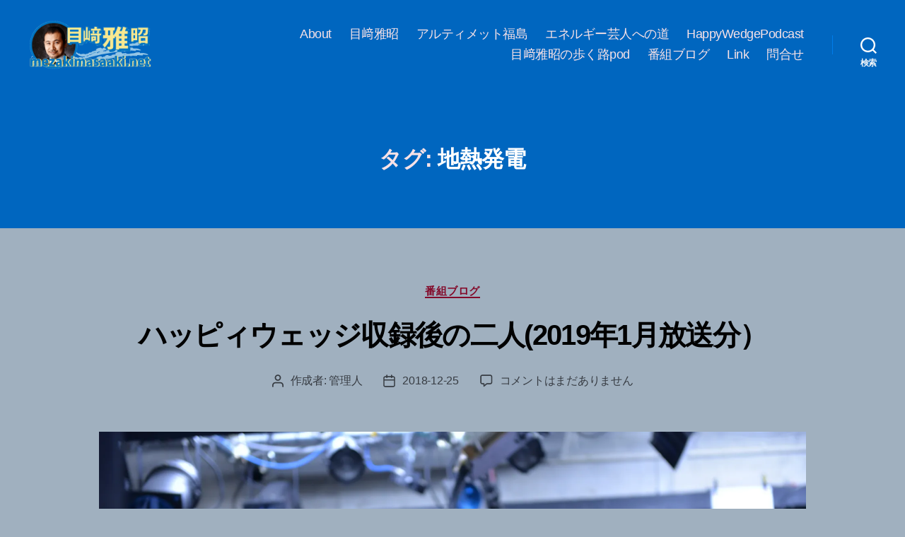

--- FILE ---
content_type: text/html; charset=UTF-8
request_url: https://mezakimasaaki.net/?tag=%E5%9C%B0%E7%86%B1%E7%99%BA%E9%9B%BB
body_size: 17088
content:
<!DOCTYPE html>

<html class="no-js" lang="ja">

	<head>

		<meta charset="UTF-8">
		<meta name="viewport" content="width=device-width, initial-scale=1.0" >

		<link rel="profile" href="https://gmpg.org/xfn/11">

		<title>地熱発電 &#8211; mezakimasaaki.net</title>
<meta name='robots' content='max-image-preview:large' />
	<style>img:is([sizes="auto" i], [sizes^="auto," i]) { contain-intrinsic-size: 3000px 1500px }</style>
	<link rel='dns-prefetch' href='//stats.wp.com' />
<link rel='dns-prefetch' href='//v0.wordpress.com' />
<link rel='dns-prefetch' href='//jetpack.wordpress.com' />
<link rel='dns-prefetch' href='//s0.wp.com' />
<link rel='dns-prefetch' href='//public-api.wordpress.com' />
<link rel='dns-prefetch' href='//0.gravatar.com' />
<link rel='dns-prefetch' href='//1.gravatar.com' />
<link rel='dns-prefetch' href='//2.gravatar.com' />
<link rel='dns-prefetch' href='//widgets.wp.com' />
<link rel='preconnect' href='//i0.wp.com' />
<link rel='preconnect' href='//c0.wp.com' />
<script>
window._wpemojiSettings = {"baseUrl":"https:\/\/s.w.org\/images\/core\/emoji\/15.0.3\/72x72\/","ext":".png","svgUrl":"https:\/\/s.w.org\/images\/core\/emoji\/15.0.3\/svg\/","svgExt":".svg","source":{"concatemoji":"https:\/\/mezakimasaaki.net\/wordpress\/wp-includes\/js\/wp-emoji-release.min.js?ver=6.7.4"}};
/*! This file is auto-generated */
!function(i,n){var o,s,e;function c(e){try{var t={supportTests:e,timestamp:(new Date).valueOf()};sessionStorage.setItem(o,JSON.stringify(t))}catch(e){}}function p(e,t,n){e.clearRect(0,0,e.canvas.width,e.canvas.height),e.fillText(t,0,0);var t=new Uint32Array(e.getImageData(0,0,e.canvas.width,e.canvas.height).data),r=(e.clearRect(0,0,e.canvas.width,e.canvas.height),e.fillText(n,0,0),new Uint32Array(e.getImageData(0,0,e.canvas.width,e.canvas.height).data));return t.every(function(e,t){return e===r[t]})}function u(e,t,n){switch(t){case"flag":return n(e,"\ud83c\udff3\ufe0f\u200d\u26a7\ufe0f","\ud83c\udff3\ufe0f\u200b\u26a7\ufe0f")?!1:!n(e,"\ud83c\uddfa\ud83c\uddf3","\ud83c\uddfa\u200b\ud83c\uddf3")&&!n(e,"\ud83c\udff4\udb40\udc67\udb40\udc62\udb40\udc65\udb40\udc6e\udb40\udc67\udb40\udc7f","\ud83c\udff4\u200b\udb40\udc67\u200b\udb40\udc62\u200b\udb40\udc65\u200b\udb40\udc6e\u200b\udb40\udc67\u200b\udb40\udc7f");case"emoji":return!n(e,"\ud83d\udc26\u200d\u2b1b","\ud83d\udc26\u200b\u2b1b")}return!1}function f(e,t,n){var r="undefined"!=typeof WorkerGlobalScope&&self instanceof WorkerGlobalScope?new OffscreenCanvas(300,150):i.createElement("canvas"),a=r.getContext("2d",{willReadFrequently:!0}),o=(a.textBaseline="top",a.font="600 32px Arial",{});return e.forEach(function(e){o[e]=t(a,e,n)}),o}function t(e){var t=i.createElement("script");t.src=e,t.defer=!0,i.head.appendChild(t)}"undefined"!=typeof Promise&&(o="wpEmojiSettingsSupports",s=["flag","emoji"],n.supports={everything:!0,everythingExceptFlag:!0},e=new Promise(function(e){i.addEventListener("DOMContentLoaded",e,{once:!0})}),new Promise(function(t){var n=function(){try{var e=JSON.parse(sessionStorage.getItem(o));if("object"==typeof e&&"number"==typeof e.timestamp&&(new Date).valueOf()<e.timestamp+604800&&"object"==typeof e.supportTests)return e.supportTests}catch(e){}return null}();if(!n){if("undefined"!=typeof Worker&&"undefined"!=typeof OffscreenCanvas&&"undefined"!=typeof URL&&URL.createObjectURL&&"undefined"!=typeof Blob)try{var e="postMessage("+f.toString()+"("+[JSON.stringify(s),u.toString(),p.toString()].join(",")+"));",r=new Blob([e],{type:"text/javascript"}),a=new Worker(URL.createObjectURL(r),{name:"wpTestEmojiSupports"});return void(a.onmessage=function(e){c(n=e.data),a.terminate(),t(n)})}catch(e){}c(n=f(s,u,p))}t(n)}).then(function(e){for(var t in e)n.supports[t]=e[t],n.supports.everything=n.supports.everything&&n.supports[t],"flag"!==t&&(n.supports.everythingExceptFlag=n.supports.everythingExceptFlag&&n.supports[t]);n.supports.everythingExceptFlag=n.supports.everythingExceptFlag&&!n.supports.flag,n.DOMReady=!1,n.readyCallback=function(){n.DOMReady=!0}}).then(function(){return e}).then(function(){var e;n.supports.everything||(n.readyCallback(),(e=n.source||{}).concatemoji?t(e.concatemoji):e.wpemoji&&e.twemoji&&(t(e.twemoji),t(e.wpemoji)))}))}((window,document),window._wpemojiSettings);
</script>
<style id='wp-emoji-styles-inline-css'>

	img.wp-smiley, img.emoji {
		display: inline !important;
		border: none !important;
		box-shadow: none !important;
		height: 1em !important;
		width: 1em !important;
		margin: 0 0.07em !important;
		vertical-align: -0.1em !important;
		background: none !important;
		padding: 0 !important;
	}
</style>
<link rel='stylesheet' id='wp-block-library-css' href='https://c0.wp.com/c/6.7.4/wp-includes/css/dist/block-library/style.min.css' media='all' />
<link rel='stylesheet' id='mediaelement-css' href='https://c0.wp.com/c/6.7.4/wp-includes/js/mediaelement/mediaelementplayer-legacy.min.css' media='all' />
<link rel='stylesheet' id='wp-mediaelement-css' href='https://c0.wp.com/c/6.7.4/wp-includes/js/mediaelement/wp-mediaelement.min.css' media='all' />
<style id='jetpack-sharing-buttons-style-inline-css'>
.jetpack-sharing-buttons__services-list{display:flex;flex-direction:row;flex-wrap:wrap;gap:0;list-style-type:none;margin:5px;padding:0}.jetpack-sharing-buttons__services-list.has-small-icon-size{font-size:12px}.jetpack-sharing-buttons__services-list.has-normal-icon-size{font-size:16px}.jetpack-sharing-buttons__services-list.has-large-icon-size{font-size:24px}.jetpack-sharing-buttons__services-list.has-huge-icon-size{font-size:36px}@media print{.jetpack-sharing-buttons__services-list{display:none!important}}.editor-styles-wrapper .wp-block-jetpack-sharing-buttons{gap:0;padding-inline-start:0}ul.jetpack-sharing-buttons__services-list.has-background{padding:1.25em 2.375em}
</style>
<style id='powerpress-player-block-style-inline-css'>


</style>
<style id='classic-theme-styles-inline-css'>
/*! This file is auto-generated */
.wp-block-button__link{color:#fff;background-color:#32373c;border-radius:9999px;box-shadow:none;text-decoration:none;padding:calc(.667em + 2px) calc(1.333em + 2px);font-size:1.125em}.wp-block-file__button{background:#32373c;color:#fff;text-decoration:none}
</style>
<style id='global-styles-inline-css'>
:root{--wp--preset--aspect-ratio--square: 1;--wp--preset--aspect-ratio--4-3: 4/3;--wp--preset--aspect-ratio--3-4: 3/4;--wp--preset--aspect-ratio--3-2: 3/2;--wp--preset--aspect-ratio--2-3: 2/3;--wp--preset--aspect-ratio--16-9: 16/9;--wp--preset--aspect-ratio--9-16: 9/16;--wp--preset--color--black: #000000;--wp--preset--color--cyan-bluish-gray: #abb8c3;--wp--preset--color--white: #ffffff;--wp--preset--color--pale-pink: #f78da7;--wp--preset--color--vivid-red: #cf2e2e;--wp--preset--color--luminous-vivid-orange: #ff6900;--wp--preset--color--luminous-vivid-amber: #fcb900;--wp--preset--color--light-green-cyan: #7bdcb5;--wp--preset--color--vivid-green-cyan: #00d084;--wp--preset--color--pale-cyan-blue: #8ed1fc;--wp--preset--color--vivid-cyan-blue: #0693e3;--wp--preset--color--vivid-purple: #9b51e0;--wp--preset--color--accent: #830b2b;--wp--preset--color--primary: #000000;--wp--preset--color--secondary: #373c43;--wp--preset--color--subtle-background: #7f96a8;--wp--preset--color--background: #a0b0bf;--wp--preset--gradient--vivid-cyan-blue-to-vivid-purple: linear-gradient(135deg,rgba(6,147,227,1) 0%,rgb(155,81,224) 100%);--wp--preset--gradient--light-green-cyan-to-vivid-green-cyan: linear-gradient(135deg,rgb(122,220,180) 0%,rgb(0,208,130) 100%);--wp--preset--gradient--luminous-vivid-amber-to-luminous-vivid-orange: linear-gradient(135deg,rgba(252,185,0,1) 0%,rgba(255,105,0,1) 100%);--wp--preset--gradient--luminous-vivid-orange-to-vivid-red: linear-gradient(135deg,rgba(255,105,0,1) 0%,rgb(207,46,46) 100%);--wp--preset--gradient--very-light-gray-to-cyan-bluish-gray: linear-gradient(135deg,rgb(238,238,238) 0%,rgb(169,184,195) 100%);--wp--preset--gradient--cool-to-warm-spectrum: linear-gradient(135deg,rgb(74,234,220) 0%,rgb(151,120,209) 20%,rgb(207,42,186) 40%,rgb(238,44,130) 60%,rgb(251,105,98) 80%,rgb(254,248,76) 100%);--wp--preset--gradient--blush-light-purple: linear-gradient(135deg,rgb(255,206,236) 0%,rgb(152,150,240) 100%);--wp--preset--gradient--blush-bordeaux: linear-gradient(135deg,rgb(254,205,165) 0%,rgb(254,45,45) 50%,rgb(107,0,62) 100%);--wp--preset--gradient--luminous-dusk: linear-gradient(135deg,rgb(255,203,112) 0%,rgb(199,81,192) 50%,rgb(65,88,208) 100%);--wp--preset--gradient--pale-ocean: linear-gradient(135deg,rgb(255,245,203) 0%,rgb(182,227,212) 50%,rgb(51,167,181) 100%);--wp--preset--gradient--electric-grass: linear-gradient(135deg,rgb(202,248,128) 0%,rgb(113,206,126) 100%);--wp--preset--gradient--midnight: linear-gradient(135deg,rgb(2,3,129) 0%,rgb(40,116,252) 100%);--wp--preset--font-size--small: 18px;--wp--preset--font-size--medium: 20px;--wp--preset--font-size--large: 26.25px;--wp--preset--font-size--x-large: 42px;--wp--preset--font-size--normal: 21px;--wp--preset--font-size--larger: 32px;--wp--preset--spacing--20: 0.44rem;--wp--preset--spacing--30: 0.67rem;--wp--preset--spacing--40: 1rem;--wp--preset--spacing--50: 1.5rem;--wp--preset--spacing--60: 2.25rem;--wp--preset--spacing--70: 3.38rem;--wp--preset--spacing--80: 5.06rem;--wp--preset--shadow--natural: 6px 6px 9px rgba(0, 0, 0, 0.2);--wp--preset--shadow--deep: 12px 12px 50px rgba(0, 0, 0, 0.4);--wp--preset--shadow--sharp: 6px 6px 0px rgba(0, 0, 0, 0.2);--wp--preset--shadow--outlined: 6px 6px 0px -3px rgba(255, 255, 255, 1), 6px 6px rgba(0, 0, 0, 1);--wp--preset--shadow--crisp: 6px 6px 0px rgba(0, 0, 0, 1);}:where(.is-layout-flex){gap: 0.5em;}:where(.is-layout-grid){gap: 0.5em;}body .is-layout-flex{display: flex;}.is-layout-flex{flex-wrap: wrap;align-items: center;}.is-layout-flex > :is(*, div){margin: 0;}body .is-layout-grid{display: grid;}.is-layout-grid > :is(*, div){margin: 0;}:where(.wp-block-columns.is-layout-flex){gap: 2em;}:where(.wp-block-columns.is-layout-grid){gap: 2em;}:where(.wp-block-post-template.is-layout-flex){gap: 1.25em;}:where(.wp-block-post-template.is-layout-grid){gap: 1.25em;}.has-black-color{color: var(--wp--preset--color--black) !important;}.has-cyan-bluish-gray-color{color: var(--wp--preset--color--cyan-bluish-gray) !important;}.has-white-color{color: var(--wp--preset--color--white) !important;}.has-pale-pink-color{color: var(--wp--preset--color--pale-pink) !important;}.has-vivid-red-color{color: var(--wp--preset--color--vivid-red) !important;}.has-luminous-vivid-orange-color{color: var(--wp--preset--color--luminous-vivid-orange) !important;}.has-luminous-vivid-amber-color{color: var(--wp--preset--color--luminous-vivid-amber) !important;}.has-light-green-cyan-color{color: var(--wp--preset--color--light-green-cyan) !important;}.has-vivid-green-cyan-color{color: var(--wp--preset--color--vivid-green-cyan) !important;}.has-pale-cyan-blue-color{color: var(--wp--preset--color--pale-cyan-blue) !important;}.has-vivid-cyan-blue-color{color: var(--wp--preset--color--vivid-cyan-blue) !important;}.has-vivid-purple-color{color: var(--wp--preset--color--vivid-purple) !important;}.has-black-background-color{background-color: var(--wp--preset--color--black) !important;}.has-cyan-bluish-gray-background-color{background-color: var(--wp--preset--color--cyan-bluish-gray) !important;}.has-white-background-color{background-color: var(--wp--preset--color--white) !important;}.has-pale-pink-background-color{background-color: var(--wp--preset--color--pale-pink) !important;}.has-vivid-red-background-color{background-color: var(--wp--preset--color--vivid-red) !important;}.has-luminous-vivid-orange-background-color{background-color: var(--wp--preset--color--luminous-vivid-orange) !important;}.has-luminous-vivid-amber-background-color{background-color: var(--wp--preset--color--luminous-vivid-amber) !important;}.has-light-green-cyan-background-color{background-color: var(--wp--preset--color--light-green-cyan) !important;}.has-vivid-green-cyan-background-color{background-color: var(--wp--preset--color--vivid-green-cyan) !important;}.has-pale-cyan-blue-background-color{background-color: var(--wp--preset--color--pale-cyan-blue) !important;}.has-vivid-cyan-blue-background-color{background-color: var(--wp--preset--color--vivid-cyan-blue) !important;}.has-vivid-purple-background-color{background-color: var(--wp--preset--color--vivid-purple) !important;}.has-black-border-color{border-color: var(--wp--preset--color--black) !important;}.has-cyan-bluish-gray-border-color{border-color: var(--wp--preset--color--cyan-bluish-gray) !important;}.has-white-border-color{border-color: var(--wp--preset--color--white) !important;}.has-pale-pink-border-color{border-color: var(--wp--preset--color--pale-pink) !important;}.has-vivid-red-border-color{border-color: var(--wp--preset--color--vivid-red) !important;}.has-luminous-vivid-orange-border-color{border-color: var(--wp--preset--color--luminous-vivid-orange) !important;}.has-luminous-vivid-amber-border-color{border-color: var(--wp--preset--color--luminous-vivid-amber) !important;}.has-light-green-cyan-border-color{border-color: var(--wp--preset--color--light-green-cyan) !important;}.has-vivid-green-cyan-border-color{border-color: var(--wp--preset--color--vivid-green-cyan) !important;}.has-pale-cyan-blue-border-color{border-color: var(--wp--preset--color--pale-cyan-blue) !important;}.has-vivid-cyan-blue-border-color{border-color: var(--wp--preset--color--vivid-cyan-blue) !important;}.has-vivid-purple-border-color{border-color: var(--wp--preset--color--vivid-purple) !important;}.has-vivid-cyan-blue-to-vivid-purple-gradient-background{background: var(--wp--preset--gradient--vivid-cyan-blue-to-vivid-purple) !important;}.has-light-green-cyan-to-vivid-green-cyan-gradient-background{background: var(--wp--preset--gradient--light-green-cyan-to-vivid-green-cyan) !important;}.has-luminous-vivid-amber-to-luminous-vivid-orange-gradient-background{background: var(--wp--preset--gradient--luminous-vivid-amber-to-luminous-vivid-orange) !important;}.has-luminous-vivid-orange-to-vivid-red-gradient-background{background: var(--wp--preset--gradient--luminous-vivid-orange-to-vivid-red) !important;}.has-very-light-gray-to-cyan-bluish-gray-gradient-background{background: var(--wp--preset--gradient--very-light-gray-to-cyan-bluish-gray) !important;}.has-cool-to-warm-spectrum-gradient-background{background: var(--wp--preset--gradient--cool-to-warm-spectrum) !important;}.has-blush-light-purple-gradient-background{background: var(--wp--preset--gradient--blush-light-purple) !important;}.has-blush-bordeaux-gradient-background{background: var(--wp--preset--gradient--blush-bordeaux) !important;}.has-luminous-dusk-gradient-background{background: var(--wp--preset--gradient--luminous-dusk) !important;}.has-pale-ocean-gradient-background{background: var(--wp--preset--gradient--pale-ocean) !important;}.has-electric-grass-gradient-background{background: var(--wp--preset--gradient--electric-grass) !important;}.has-midnight-gradient-background{background: var(--wp--preset--gradient--midnight) !important;}.has-small-font-size{font-size: var(--wp--preset--font-size--small) !important;}.has-medium-font-size{font-size: var(--wp--preset--font-size--medium) !important;}.has-large-font-size{font-size: var(--wp--preset--font-size--large) !important;}.has-x-large-font-size{font-size: var(--wp--preset--font-size--x-large) !important;}
:where(.wp-block-post-template.is-layout-flex){gap: 1.25em;}:where(.wp-block-post-template.is-layout-grid){gap: 1.25em;}
:where(.wp-block-columns.is-layout-flex){gap: 2em;}:where(.wp-block-columns.is-layout-grid){gap: 2em;}
:root :where(.wp-block-pullquote){font-size: 1.5em;line-height: 1.6;}
</style>
<link rel='stylesheet' id='contact-form-7-css' href='https://mezakimasaaki.net/wordpress/wp-content/plugins/contact-form-7/includes/css/styles.css?ver=6.0.2' media='all' />
<link rel='stylesheet' id='parent-style-css' href='https://mezakimasaaki.net/wordpress/wp-content/themes/twentytwenty/style.css?ver=6.7.4' media='all' />
<link rel='stylesheet' id='twentytwenty-style-css' href='https://mezakimasaaki.net/wordpress/wp-content/themes/twentytwenty-child/style.css?ver=1.0' media='all' />
<style id='twentytwenty-style-inline-css'>
.color-accent,.color-accent-hover:hover,.color-accent-hover:focus,:root .has-accent-color,.has-drop-cap:not(:focus):first-letter,.wp-block-button.is-style-outline,a { color: #830b2b; }blockquote,.border-color-accent,.border-color-accent-hover:hover,.border-color-accent-hover:focus { border-color: #830b2b; }button,.button,.faux-button,.wp-block-button__link,.wp-block-file .wp-block-file__button,input[type="button"],input[type="reset"],input[type="submit"],.bg-accent,.bg-accent-hover:hover,.bg-accent-hover:focus,:root .has-accent-background-color,.comment-reply-link { background-color: #830b2b; }.fill-children-accent,.fill-children-accent * { fill: #830b2b; }:root .has-background-color,button,.button,.faux-button,.wp-block-button__link,.wp-block-file__button,input[type="button"],input[type="reset"],input[type="submit"],.wp-block-button,.comment-reply-link,.has-background.has-primary-background-color:not(.has-text-color),.has-background.has-primary-background-color *:not(.has-text-color),.has-background.has-accent-background-color:not(.has-text-color),.has-background.has-accent-background-color *:not(.has-text-color) { color: #a0b0bf; }:root .has-background-background-color { background-color: #a0b0bf; }body,.entry-title a,:root .has-primary-color { color: #000000; }:root .has-primary-background-color { background-color: #000000; }cite,figcaption,.wp-caption-text,.post-meta,.entry-content .wp-block-archives li,.entry-content .wp-block-categories li,.entry-content .wp-block-latest-posts li,.wp-block-latest-comments__comment-date,.wp-block-latest-posts__post-date,.wp-block-embed figcaption,.wp-block-image figcaption,.wp-block-pullquote cite,.comment-metadata,.comment-respond .comment-notes,.comment-respond .logged-in-as,.pagination .dots,.entry-content hr:not(.has-background),hr.styled-separator,:root .has-secondary-color { color: #373c43; }:root .has-secondary-background-color { background-color: #373c43; }pre,fieldset,input,textarea,table,table *,hr { border-color: #7f96a8; }caption,code,code,kbd,samp,.wp-block-table.is-style-stripes tbody tr:nth-child(odd),:root .has-subtle-background-background-color { background-color: #7f96a8; }.wp-block-table.is-style-stripes { border-bottom-color: #7f96a8; }.wp-block-latest-posts.is-grid li { border-top-color: #7f96a8; }:root .has-subtle-background-color { color: #7f96a8; }body:not(.overlay-header) .primary-menu > li > a,body:not(.overlay-header) .primary-menu > li > .icon,.modal-menu a,.footer-menu a, .footer-widgets a,#site-footer .wp-block-button.is-style-outline,.wp-block-pullquote:before,.singular:not(.overlay-header) .entry-header a,.archive-header a,.header-footer-group .color-accent,.header-footer-group .color-accent-hover:hover { color: #f8e2e7; }.social-icons a,#site-footer button:not(.toggle),#site-footer .button,#site-footer .faux-button,#site-footer .wp-block-button__link,#site-footer .wp-block-file__button,#site-footer input[type="button"],#site-footer input[type="reset"],#site-footer input[type="submit"] { background-color: #f8e2e7; }.social-icons a,body:not(.overlay-header) .primary-menu ul,.header-footer-group button,.header-footer-group .button,.header-footer-group .faux-button,.header-footer-group .wp-block-button:not(.is-style-outline) .wp-block-button__link,.header-footer-group .wp-block-file__button,.header-footer-group input[type="button"],.header-footer-group input[type="reset"],.header-footer-group input[type="submit"] { color: #0066bf; }#site-header,.footer-nav-widgets-wrapper,#site-footer,.menu-modal,.menu-modal-inner,.search-modal-inner,.archive-header,.singular .entry-header,.singular .featured-media:before,.wp-block-pullquote:before { background-color: #0066bf; }.header-footer-group,body:not(.overlay-header) #site-header .toggle,.menu-modal .toggle { color: #ffffff; }body:not(.overlay-header) .primary-menu ul { background-color: #ffffff; }body:not(.overlay-header) .primary-menu > li > ul:after { border-bottom-color: #ffffff; }body:not(.overlay-header) .primary-menu ul ul:after { border-left-color: #ffffff; }.site-description,body:not(.overlay-header) .toggle-inner .toggle-text,.widget .post-date,.widget .rss-date,.widget_archive li,.widget_categories li,.widget cite,.widget_pages li,.widget_meta li,.widget_nav_menu li,.powered-by-wordpress,.to-the-top,.singular .entry-header .post-meta,.singular:not(.overlay-header) .entry-header .post-meta a { color: #eff4f9; }.header-footer-group pre,.header-footer-group fieldset,.header-footer-group input,.header-footer-group textarea,.header-footer-group table,.header-footer-group table *,.footer-nav-widgets-wrapper,#site-footer,.menu-modal nav *,.footer-widgets-outer-wrapper,.footer-top { border-color: #007dea; }.header-footer-group table caption,body:not(.overlay-header) .header-inner .toggle-wrapper::before { background-color: #007dea; }
body,input,textarea,button,.button,.faux-button,.faux-button.more-link,.wp-block-button__link,.wp-block-file__button,.has-drop-cap:not(:focus)::first-letter,.entry-content .wp-block-archives,.entry-content .wp-block-categories,.entry-content .wp-block-cover-image,.entry-content .wp-block-cover-image p,.entry-content .wp-block-latest-comments,.entry-content .wp-block-latest-posts,.entry-content .wp-block-pullquote,.entry-content .wp-block-quote.is-large,.entry-content .wp-block-quote.is-style-large,.entry-content .wp-block-archives *,.entry-content .wp-block-categories *,.entry-content .wp-block-latest-posts *,.entry-content .wp-block-latest-comments *,.entry-content,.entry-content h1,.entry-content h2,.entry-content h3,.entry-content h4,.entry-content h5,.entry-content h6,.entry-content p,.entry-content ol,.entry-content ul,.entry-content dl,.entry-content dt,.entry-content cite,.entry-content figcaption,.entry-content table,.entry-content address,.entry-content .wp-caption-text,.entry-content .wp-block-file,.comment-content p,.comment-content ol,.comment-content ul,.comment-content dl,.comment-content dt,.comment-content cite,.comment-content figcaption,.comment-content .wp-caption-text,.widget_text p,.widget_text ol,.widget_text ul,.widget_text dl,.widget_text dt,.widget-content .rssSummary,.widget-content cite,.widget-content figcaption,.widget-content .wp-caption-text { font-family: sans-serif; }
</style>
<link rel='stylesheet' id='twentytwenty-print-style-css' href='https://mezakimasaaki.net/wordpress/wp-content/themes/twentytwenty/print.css?ver=1.0' media='print' />
<link rel='stylesheet' id='jetpack_likes-css' href='https://c0.wp.com/p/jetpack/14.2.1/modules/likes/style.css' media='all' />
<link rel='stylesheet' id='twentytwenty-jetpack-css' href='https://c0.wp.com/p/jetpack/14.2.1/modules/theme-tools/compat/twentytwenty.css' media='all' />
<link rel='stylesheet' id='jetpack-subscriptions-css' href='https://c0.wp.com/p/jetpack/14.2.1/modules/subscriptions/subscriptions.css' media='all' />
<link rel='stylesheet' id='sharedaddy-css' href='https://c0.wp.com/p/jetpack/14.2.1/modules/sharedaddy/sharing.css' media='all' />
<link rel='stylesheet' id='social-logos-css' href='https://c0.wp.com/p/jetpack/14.2.1/_inc/social-logos/social-logos.min.css' media='all' />
<script src="https://mezakimasaaki.net/wordpress/wp-content/themes/twentytwenty/assets/js/index.js?ver=1.0" id="twentytwenty-js-js" async></script>
<link rel="https://api.w.org/" href="https://mezakimasaaki.net/index.php?rest_route=/" /><link rel="alternate" title="JSON" type="application/json" href="https://mezakimasaaki.net/index.php?rest_route=/wp/v2/tags/118" /><link rel="EditURI" type="application/rsd+xml" title="RSD" href="https://mezakimasaaki.net/wordpress/xmlrpc.php?rsd" />
<meta name="generator" content="WordPress 6.7.4" />
            <script type="text/javascript"><!--
                                function powerpress_pinw(pinw_url){window.open(pinw_url, 'PowerPressPlayer','toolbar=0,status=0,resizable=1,width=460,height=320');	return false;}
                //-->
            </script>
            	<style>img#wpstats{display:none}</style>
			<script>document.documentElement.className = document.documentElement.className.replace( 'no-js', 'js' );</script>
	<style id="custom-background-css">
body.custom-background { background-color: #a0b0bf; }
</style>
	
<!-- Jetpack Open Graph Tags -->
<meta property="og:type" content="website" />
<meta property="og:title" content="地熱発電 &#8211; mezakimasaaki.net" />
<meta property="og:url" content="https://mezakimasaaki.net/?tag=%e5%9c%b0%e7%86%b1%e7%99%ba%e9%9b%bb" />
<meta property="og:site_name" content="mezakimasaaki.net" />
<meta property="og:image" content="https://i0.wp.com/mezakimasaaki.net/wordpress/wp-content/uploads/cropped-mezaki_icon-1.jpg?fit=512%2C512&#038;ssl=1" />
<meta property="og:image:width" content="512" />
<meta property="og:image:height" content="512" />
<meta property="og:image:alt" content="" />
<meta property="og:locale" content="ja_JP" />
<meta name="twitter:site" content="@happy_wedge" />

<!-- End Jetpack Open Graph Tags -->
<link rel="icon" href="https://i0.wp.com/mezakimasaaki.net/wordpress/wp-content/uploads/cropped-mezaki_icon-1.jpg?fit=32%2C32&#038;ssl=1" sizes="32x32" />
<link rel="icon" href="https://i0.wp.com/mezakimasaaki.net/wordpress/wp-content/uploads/cropped-mezaki_icon-1.jpg?fit=192%2C192&#038;ssl=1" sizes="192x192" />
<link rel="apple-touch-icon" href="https://i0.wp.com/mezakimasaaki.net/wordpress/wp-content/uploads/cropped-mezaki_icon-1.jpg?fit=180%2C180&#038;ssl=1" />
<meta name="msapplication-TileImage" content="https://i0.wp.com/mezakimasaaki.net/wordpress/wp-content/uploads/cropped-mezaki_icon-1.jpg?fit=270%2C270&#038;ssl=1" />
		<style id="wp-custom-css">
			@media ( min-width: 1220px ) {
	h1,
	.heading-size-1 {
		font-size: 5rem;
	}
	.singular .intro-text {
    font-size: 2.5rem;
    letter-spacing: -0.03125em;
    line-height: 1.375;
	}
	.comment-reply-title {
    font-size: 4rem;
    line-height: 1.2;
    margin-bottom: 6rem;
	}
}
@media ( min-width: 700px ) {
	h1,
	.heading-size-1 {
		font-size: 5rem;
	}

	h2,
	.heading-size-2 {
		font-size: 4rem;
	}

	h3,
	.heading-size-3 {
		font-size: 3rem;
	}

	h4,
	.heading-size-4 {
		font-size: 2.5rem;
	}

	h5,
	.heading-size-5 {
		font-size: 2.2rem;
	}

	h6,
	.heading-size-6 {
		font-size: 1.8rem;
	}
	
	h2.entry-title {
		font-size: 4rem;
	}
}
		</style>
		
	</head>

	<body data-rsssl=1 class="archive tag tag-118 custom-background wp-custom-logo wp-embed-responsive enable-search-modal has-no-pagination showing-comments show-avatars footer-top-visible">

		<a class="skip-link screen-reader-text" href="#site-content">コンテンツへスキップ</a>
		<header id="site-header" class="header-footer-group">

			<div class="header-inner section-inner">

				<div class="header-titles-wrapper">

					
						<button class="toggle search-toggle mobile-search-toggle" data-toggle-target=".search-modal" data-toggle-body-class="showing-search-modal" data-set-focus=".search-modal .search-field" aria-expanded="false">
							<span class="toggle-inner">
								<span class="toggle-icon">
									<svg class="svg-icon" aria-hidden="true" role="img" focusable="false" xmlns="http://www.w3.org/2000/svg" width="23" height="23" viewBox="0 0 23 23"><path d="M38.710696,48.0601792 L43,52.3494831 L41.3494831,54 L37.0601792,49.710696 C35.2632422,51.1481185 32.9839107,52.0076499 30.5038249,52.0076499 C24.7027226,52.0076499 20,47.3049272 20,41.5038249 C20,35.7027226 24.7027226,31 30.5038249,31 C36.3049272,31 41.0076499,35.7027226 41.0076499,41.5038249 C41.0076499,43.9839107 40.1481185,46.2632422 38.710696,48.0601792 Z M36.3875844,47.1716785 C37.8030221,45.7026647 38.6734666,43.7048964 38.6734666,41.5038249 C38.6734666,36.9918565 35.0157934,33.3341833 30.5038249,33.3341833 C25.9918565,33.3341833 22.3341833,36.9918565 22.3341833,41.5038249 C22.3341833,46.0157934 25.9918565,49.6734666 30.5038249,49.6734666 C32.7048964,49.6734666 34.7026647,48.8030221 36.1716785,47.3875844 C36.2023931,47.347638 36.2360451,47.3092237 36.2726343,47.2726343 C36.3092237,47.2360451 36.347638,47.2023931 36.3875844,47.1716785 Z" transform="translate(-20 -31)" /></svg>								</span>
								<span class="toggle-text">検索</span>
							</span>
						</button><!-- .search-toggle -->

					
					<div class="header-titles">

						<div class="site-logo faux-heading"><a href="https://mezakimasaaki.net/" class="custom-logo-link" rel="home"><img width="900" height="364" src="https://i0.wp.com/mezakimasaaki.net/wordpress/wp-content/uploads/cropped-title_logoB.gif?fit=900%2C364&amp;ssl=1" class="custom-logo" alt="mezakimasaaki.net" decoding="async" fetchpriority="high" /></a><span class="screen-reader-text">mezakimasaaki.net</span></div>
					</div><!-- .header-titles -->

					<button class="toggle nav-toggle mobile-nav-toggle" data-toggle-target=".menu-modal"  data-toggle-body-class="showing-menu-modal" aria-expanded="false" data-set-focus=".close-nav-toggle">
						<span class="toggle-inner">
							<span class="toggle-icon">
								<svg class="svg-icon" aria-hidden="true" role="img" focusable="false" xmlns="http://www.w3.org/2000/svg" width="26" height="7" viewBox="0 0 26 7"><path fill-rule="evenodd" d="M332.5,45 C330.567003,45 329,43.4329966 329,41.5 C329,39.5670034 330.567003,38 332.5,38 C334.432997,38 336,39.5670034 336,41.5 C336,43.4329966 334.432997,45 332.5,45 Z M342,45 C340.067003,45 338.5,43.4329966 338.5,41.5 C338.5,39.5670034 340.067003,38 342,38 C343.932997,38 345.5,39.5670034 345.5,41.5 C345.5,43.4329966 343.932997,45 342,45 Z M351.5,45 C349.567003,45 348,43.4329966 348,41.5 C348,39.5670034 349.567003,38 351.5,38 C353.432997,38 355,39.5670034 355,41.5 C355,43.4329966 353.432997,45 351.5,45 Z" transform="translate(-329 -38)" /></svg>							</span>
							<span class="toggle-text">メニュー</span>
						</span>
					</button><!-- .nav-toggle -->

				</div><!-- .header-titles-wrapper -->

				<div class="header-navigation-wrapper">

					
							<nav class="primary-menu-wrapper" aria-label="水平方向">

								<ul class="primary-menu reset-list-style">

								<li id="menu-item-1487" class="menu-item menu-item-type-post_type menu-item-object-page menu-item-1487"><a href="https://mezakimasaaki.net/?page_id=1465">About</a></li>
<li id="menu-item-1488" class="menu-item menu-item-type-post_type menu-item-object-page menu-item-1488"><a href="https://mezakimasaaki.net/?page_id=1483">目﨑雅昭</a></li>
<li id="menu-item-2258" class="menu-item menu-item-type-taxonomy menu-item-object-category menu-item-2258"><a href="https://mezakimasaaki.net/?cat=249">アルティメット福島</a></li>
<li id="menu-item-1489" class="menu-item menu-item-type-taxonomy menu-item-object-category menu-item-1489"><a href="https://mezakimasaaki.net/?cat=105">エネルギー芸人への道</a></li>
<li id="menu-item-21" class="menu-item menu-item-type-taxonomy menu-item-object-category menu-item-21"><a href="https://mezakimasaaki.net/?cat=2">HappyWedgePodcast</a></li>
<li id="menu-item-1666" class="menu-item menu-item-type-taxonomy menu-item-object-category menu-item-1666"><a href="https://mezakimasaaki.net/?cat=196">目﨑雅昭の歩く路pod</a></li>
<li id="menu-item-22" class="menu-item menu-item-type-taxonomy menu-item-object-category menu-item-22"><a href="https://mezakimasaaki.net/?cat=1">番組ブログ</a></li>
<li id="menu-item-156" class="menu-item menu-item-type-post_type menu-item-object-page menu-item-156"><a href="https://mezakimasaaki.net/?page_id=154">Link</a></li>
<li id="menu-item-153" class="menu-item menu-item-type-post_type menu-item-object-page menu-item-153"><a href="https://mezakimasaaki.net/?page_id=150">問合せ</a></li>

								</ul>

							</nav><!-- .primary-menu-wrapper -->

						
						<div class="header-toggles hide-no-js">

						
							<div class="toggle-wrapper search-toggle-wrapper">

								<button class="toggle search-toggle desktop-search-toggle" data-toggle-target=".search-modal" data-toggle-body-class="showing-search-modal" data-set-focus=".search-modal .search-field" aria-expanded="false">
									<span class="toggle-inner">
										<svg class="svg-icon" aria-hidden="true" role="img" focusable="false" xmlns="http://www.w3.org/2000/svg" width="23" height="23" viewBox="0 0 23 23"><path d="M38.710696,48.0601792 L43,52.3494831 L41.3494831,54 L37.0601792,49.710696 C35.2632422,51.1481185 32.9839107,52.0076499 30.5038249,52.0076499 C24.7027226,52.0076499 20,47.3049272 20,41.5038249 C20,35.7027226 24.7027226,31 30.5038249,31 C36.3049272,31 41.0076499,35.7027226 41.0076499,41.5038249 C41.0076499,43.9839107 40.1481185,46.2632422 38.710696,48.0601792 Z M36.3875844,47.1716785 C37.8030221,45.7026647 38.6734666,43.7048964 38.6734666,41.5038249 C38.6734666,36.9918565 35.0157934,33.3341833 30.5038249,33.3341833 C25.9918565,33.3341833 22.3341833,36.9918565 22.3341833,41.5038249 C22.3341833,46.0157934 25.9918565,49.6734666 30.5038249,49.6734666 C32.7048964,49.6734666 34.7026647,48.8030221 36.1716785,47.3875844 C36.2023931,47.347638 36.2360451,47.3092237 36.2726343,47.2726343 C36.3092237,47.2360451 36.347638,47.2023931 36.3875844,47.1716785 Z" transform="translate(-20 -31)" /></svg>										<span class="toggle-text">検索</span>
									</span>
								</button><!-- .search-toggle -->

							</div>

							
						</div><!-- .header-toggles -->
						
				</div><!-- .header-navigation-wrapper -->

			</div><!-- .header-inner -->

			<div class="search-modal cover-modal header-footer-group" data-modal-target-string=".search-modal" role="dialog" aria-modal="true" aria-label="検索">

	<div class="search-modal-inner modal-inner">

		<div class="section-inner">

			<form role="search" aria-label="検索対象:" method="get" class="search-form" action="https://mezakimasaaki.net/">
	<label for="search-form-1">
		<span class="screen-reader-text">
			検索対象:		</span>
		<input type="search" id="search-form-1" class="search-field" placeholder="検索 &hellip;" value="" name="s" />
	</label>
	<input type="submit" class="search-submit" value="検索" />
</form>

			<button class="toggle search-untoggle close-search-toggle fill-children-current-color" data-toggle-target=".search-modal" data-toggle-body-class="showing-search-modal" data-set-focus=".search-modal .search-field">
				<span class="screen-reader-text">
					検索を閉じる				</span>
				<svg class="svg-icon" aria-hidden="true" role="img" focusable="false" xmlns="http://www.w3.org/2000/svg" width="16" height="16" viewBox="0 0 16 16"><polygon fill="" fill-rule="evenodd" points="6.852 7.649 .399 1.195 1.445 .149 7.899 6.602 14.352 .149 15.399 1.195 8.945 7.649 15.399 14.102 14.352 15.149 7.899 8.695 1.445 15.149 .399 14.102" /></svg>			</button><!-- .search-toggle -->

		</div><!-- .section-inner -->

	</div><!-- .search-modal-inner -->

</div><!-- .menu-modal -->

		</header><!-- #site-header -->

		
<div class="menu-modal cover-modal header-footer-group" data-modal-target-string=".menu-modal">

	<div class="menu-modal-inner modal-inner">

		<div class="menu-wrapper section-inner">

			<div class="menu-top">

				<button class="toggle close-nav-toggle fill-children-current-color" data-toggle-target=".menu-modal" data-toggle-body-class="showing-menu-modal" data-set-focus=".menu-modal">
					<span class="toggle-text">メニューを閉じる</span>
					<svg class="svg-icon" aria-hidden="true" role="img" focusable="false" xmlns="http://www.w3.org/2000/svg" width="16" height="16" viewBox="0 0 16 16"><polygon fill="" fill-rule="evenodd" points="6.852 7.649 .399 1.195 1.445 .149 7.899 6.602 14.352 .149 15.399 1.195 8.945 7.649 15.399 14.102 14.352 15.149 7.899 8.695 1.445 15.149 .399 14.102" /></svg>				</button><!-- .nav-toggle -->

				
					<nav class="mobile-menu" aria-label="モバイル">

						<ul class="modal-menu reset-list-style">

						<li class="menu-item menu-item-type-post_type menu-item-object-page menu-item-1487"><div class="ancestor-wrapper"><a href="https://mezakimasaaki.net/?page_id=1465">About</a></div><!-- .ancestor-wrapper --></li>
<li class="menu-item menu-item-type-post_type menu-item-object-page menu-item-1488"><div class="ancestor-wrapper"><a href="https://mezakimasaaki.net/?page_id=1483">目﨑雅昭</a></div><!-- .ancestor-wrapper --></li>
<li class="menu-item menu-item-type-taxonomy menu-item-object-category menu-item-2258"><div class="ancestor-wrapper"><a href="https://mezakimasaaki.net/?cat=249">アルティメット福島</a></div><!-- .ancestor-wrapper --></li>
<li class="menu-item menu-item-type-taxonomy menu-item-object-category menu-item-1489"><div class="ancestor-wrapper"><a href="https://mezakimasaaki.net/?cat=105">エネルギー芸人への道</a></div><!-- .ancestor-wrapper --></li>
<li class="menu-item menu-item-type-taxonomy menu-item-object-category menu-item-21"><div class="ancestor-wrapper"><a href="https://mezakimasaaki.net/?cat=2">HappyWedgePodcast</a></div><!-- .ancestor-wrapper --></li>
<li class="menu-item menu-item-type-taxonomy menu-item-object-category menu-item-1666"><div class="ancestor-wrapper"><a href="https://mezakimasaaki.net/?cat=196">目﨑雅昭の歩く路pod</a></div><!-- .ancestor-wrapper --></li>
<li class="menu-item menu-item-type-taxonomy menu-item-object-category menu-item-22"><div class="ancestor-wrapper"><a href="https://mezakimasaaki.net/?cat=1">番組ブログ</a></div><!-- .ancestor-wrapper --></li>
<li class="menu-item menu-item-type-post_type menu-item-object-page menu-item-156"><div class="ancestor-wrapper"><a href="https://mezakimasaaki.net/?page_id=154">Link</a></div><!-- .ancestor-wrapper --></li>
<li class="menu-item menu-item-type-post_type menu-item-object-page menu-item-153"><div class="ancestor-wrapper"><a href="https://mezakimasaaki.net/?page_id=150">問合せ</a></div><!-- .ancestor-wrapper --></li>

						</ul>

					</nav>

					
			</div><!-- .menu-top -->

			<div class="menu-bottom">

				
			</div><!-- .menu-bottom -->

		</div><!-- .menu-wrapper -->

	</div><!-- .menu-modal-inner -->

</div><!-- .menu-modal -->

<main id="site-content">

	
		<header class="archive-header has-text-align-center header-footer-group">

			<div class="archive-header-inner section-inner medium">

									<h1 class="archive-title"><span class="color-accent">タグ:</span> <span>地熱発電</span></h1>
				
				
			</div><!-- .archive-header-inner -->

		</header><!-- .archive-header -->

		
<article class="post-1218 post type-post status-publish format-video has-post-thumbnail hentry category-blog tag-116 tag-25 tag-117 tag-119 tag-118 tag-79 post_format-post-format-video" id="post-1218">

	
<header class="entry-header has-text-align-center">

	<div class="entry-header-inner section-inner medium">

		
			<div class="entry-categories">
				<span class="screen-reader-text">
					カテゴリー				</span>
				<div class="entry-categories-inner">
					<a href="https://mezakimasaaki.net/?cat=1" rel="category">番組ブログ</a>				</div><!-- .entry-categories-inner -->
			</div><!-- .entry-categories -->

			<h2 class="entry-title heading-size-1"><a href="https://mezakimasaaki.net/?p=1218">ハッピィウェッジ収録後の二人(2019年1月放送分）</a></h2>
		<div class="post-meta-wrapper post-meta-single post-meta-single-top">

			<ul class="post-meta">

									<li class="post-author meta-wrapper">
						<span class="meta-icon">
							<span class="screen-reader-text">
								投稿者							</span>
							<svg class="svg-icon" aria-hidden="true" role="img" focusable="false" xmlns="http://www.w3.org/2000/svg" width="18" height="20" viewBox="0 0 18 20"><path fill="" d="M18,19 C18,19.5522847 17.5522847,20 17,20 C16.4477153,20 16,19.5522847 16,19 L16,17 C16,15.3431458 14.6568542,14 13,14 L5,14 C3.34314575,14 2,15.3431458 2,17 L2,19 C2,19.5522847 1.55228475,20 1,20 C0.44771525,20 0,19.5522847 0,19 L0,17 C0,14.2385763 2.23857625,12 5,12 L13,12 C15.7614237,12 18,14.2385763 18,17 L18,19 Z M9,10 C6.23857625,10 4,7.76142375 4,5 C4,2.23857625 6.23857625,0 9,0 C11.7614237,0 14,2.23857625 14,5 C14,7.76142375 11.7614237,10 9,10 Z M9,8 C10.6568542,8 12,6.65685425 12,5 C12,3.34314575 10.6568542,2 9,2 C7.34314575,2 6,3.34314575 6,5 C6,6.65685425 7.34314575,8 9,8 Z" /></svg>						</span>
						<span class="meta-text">
							作成者: <a href="https://mezakimasaaki.net/?author=1">管理人</a>						</span>
					</li>
										<li class="post-date meta-wrapper">
						<span class="meta-icon">
							<span class="screen-reader-text">
								投稿日							</span>
							<svg class="svg-icon" aria-hidden="true" role="img" focusable="false" xmlns="http://www.w3.org/2000/svg" width="18" height="19" viewBox="0 0 18 19"><path fill="" d="M4.60069444,4.09375 L3.25,4.09375 C2.47334957,4.09375 1.84375,4.72334957 1.84375,5.5 L1.84375,7.26736111 L16.15625,7.26736111 L16.15625,5.5 C16.15625,4.72334957 15.5266504,4.09375 14.75,4.09375 L13.3993056,4.09375 L13.3993056,4.55555556 C13.3993056,5.02154581 13.0215458,5.39930556 12.5555556,5.39930556 C12.0895653,5.39930556 11.7118056,5.02154581 11.7118056,4.55555556 L11.7118056,4.09375 L6.28819444,4.09375 L6.28819444,4.55555556 C6.28819444,5.02154581 5.9104347,5.39930556 5.44444444,5.39930556 C4.97845419,5.39930556 4.60069444,5.02154581 4.60069444,4.55555556 L4.60069444,4.09375 Z M6.28819444,2.40625 L11.7118056,2.40625 L11.7118056,1 C11.7118056,0.534009742 12.0895653,0.15625 12.5555556,0.15625 C13.0215458,0.15625 13.3993056,0.534009742 13.3993056,1 L13.3993056,2.40625 L14.75,2.40625 C16.4586309,2.40625 17.84375,3.79136906 17.84375,5.5 L17.84375,15.875 C17.84375,17.5836309 16.4586309,18.96875 14.75,18.96875 L3.25,18.96875 C1.54136906,18.96875 0.15625,17.5836309 0.15625,15.875 L0.15625,5.5 C0.15625,3.79136906 1.54136906,2.40625 3.25,2.40625 L4.60069444,2.40625 L4.60069444,1 C4.60069444,0.534009742 4.97845419,0.15625 5.44444444,0.15625 C5.9104347,0.15625 6.28819444,0.534009742 6.28819444,1 L6.28819444,2.40625 Z M1.84375,8.95486111 L1.84375,15.875 C1.84375,16.6516504 2.47334957,17.28125 3.25,17.28125 L14.75,17.28125 C15.5266504,17.28125 16.15625,16.6516504 16.15625,15.875 L16.15625,8.95486111 L1.84375,8.95486111 Z" /></svg>						</span>
						<span class="meta-text">
							<a href="https://mezakimasaaki.net/?p=1218">2018-12-25</a>
						</span>
					</li>
										<li class="post-comment-link meta-wrapper">
						<span class="meta-icon">
							<svg class="svg-icon" aria-hidden="true" role="img" focusable="false" xmlns="http://www.w3.org/2000/svg" width="19" height="19" viewBox="0 0 19 19"><path d="M9.43016863,13.2235931 C9.58624731,13.094699 9.7823475,13.0241935 9.98476849,13.0241935 L15.0564516,13.0241935 C15.8581553,13.0241935 16.5080645,12.3742843 16.5080645,11.5725806 L16.5080645,3.44354839 C16.5080645,2.64184472 15.8581553,1.99193548 15.0564516,1.99193548 L3.44354839,1.99193548 C2.64184472,1.99193548 1.99193548,2.64184472 1.99193548,3.44354839 L1.99193548,11.5725806 C1.99193548,12.3742843 2.64184472,13.0241935 3.44354839,13.0241935 L5.76612903,13.0241935 C6.24715123,13.0241935 6.63709677,13.4141391 6.63709677,13.8951613 L6.63709677,15.5301903 L9.43016863,13.2235931 Z M3.44354839,14.766129 C1.67980032,14.766129 0.25,13.3363287 0.25,11.5725806 L0.25,3.44354839 C0.25,1.67980032 1.67980032,0.25 3.44354839,0.25 L15.0564516,0.25 C16.8201997,0.25 18.25,1.67980032 18.25,3.44354839 L18.25,11.5725806 C18.25,13.3363287 16.8201997,14.766129 15.0564516,14.766129 L10.2979143,14.766129 L6.32072889,18.0506004 C5.75274472,18.5196577 4.89516129,18.1156602 4.89516129,17.3790323 L4.89516129,14.766129 L3.44354839,14.766129 Z" /></svg>						</span>
						<span class="meta-text">
							<a href="https://mezakimasaaki.net/?p=1218#respond"><span class="screen-reader-text">ハッピィウェッジ収録後の二人(2019年1月放送分） への</span>コメントはまだありません</a>						</span>
					</li>
					
			</ul><!-- .post-meta -->

		</div><!-- .post-meta-wrapper -->

		
	</div><!-- .entry-header-inner -->

</header><!-- .entry-header -->

	<figure class="featured-media">

		<div class="featured-media-inner section-inner medium">

			<img width="1200" height="800" src="https://i0.wp.com/mezakimasaaki.net/wordpress/wp-content/uploads/DSC_0089.jpg?fit=1200%2C800&amp;ssl=1" class="attachment-post-thumbnail size-post-thumbnail wp-post-image" alt="" decoding="async" srcset="https://i0.wp.com/mezakimasaaki.net/wordpress/wp-content/uploads/DSC_0089.jpg?w=4512&amp;ssl=1 4512w, https://i0.wp.com/mezakimasaaki.net/wordpress/wp-content/uploads/DSC_0089.jpg?resize=300%2C200&amp;ssl=1 300w, https://i0.wp.com/mezakimasaaki.net/wordpress/wp-content/uploads/DSC_0089.jpg?resize=768%2C512&amp;ssl=1 768w, https://i0.wp.com/mezakimasaaki.net/wordpress/wp-content/uploads/DSC_0089.jpg?resize=1024%2C683&amp;ssl=1 1024w, https://i0.wp.com/mezakimasaaki.net/wordpress/wp-content/uploads/DSC_0089.jpg?w=1160&amp;ssl=1 1160w, https://i0.wp.com/mezakimasaaki.net/wordpress/wp-content/uploads/DSC_0089.jpg?w=1740&amp;ssl=1 1740w" sizes="(max-width: 1200px) 100vw, 1200px" />
		</div><!-- .featured-media-inner -->

	</figure><!-- .featured-media -->

	
	<div class="post-inner thin ">

		<div class="entry-content">

			<p><iframe title="目﨑雅昭ハッピィウェッジ収録後記（2019年1月放送分）" width="580" height="326" src="https://www.youtube.com/embed/kWkf1adCTFE?feature=oembed" frameborder="0" allow="accelerometer; autoplay; clipboard-write; encrypted-media; gyroscope; picture-in-picture; web-share" referrerpolicy="strict-origin-when-cross-origin" allowfullscreen></iframe><br />
「目﨑雅昭ハッピィウェッジ」２０１９年１月放送分は、ついに目﨑さんの本業について触れます。とりわけ隠してきたワケではないものの、なんとなく近づく事が少なかった目﨑さんの経営する会社のお仕事のお話。今回はそれについて初めて社長自らの言葉で語ります。ご期待下さい。</p>
<div class="sharedaddy sd-sharing-enabled"><div class="robots-nocontent sd-block sd-social sd-social-icon sd-sharing"><h3 class="sd-title">シェアお願いします☆:</h3><div class="sd-content"><ul><li class="share-twitter"><a rel="nofollow noopener noreferrer" data-shared="sharing-twitter-1218" class="share-twitter sd-button share-icon no-text" href="https://mezakimasaaki.net/?p=1218&amp;share=twitter" target="_blank" title="クリックして Twitter で共有" ><span></span><span class="sharing-screen-reader-text">クリックして Twitter で共有 (新しいウィンドウで開きます)</span></a></li><li class="share-facebook"><a rel="nofollow noopener noreferrer" data-shared="sharing-facebook-1218" class="share-facebook sd-button share-icon no-text" href="https://mezakimasaaki.net/?p=1218&amp;share=facebook" target="_blank" title="Facebook で共有するにはクリックしてください" ><span></span><span class="sharing-screen-reader-text">Facebook で共有するにはクリックしてください (新しいウィンドウで開きます)</span></a></li><li class="share-pinterest"><a rel="nofollow noopener noreferrer" data-shared="sharing-pinterest-1218" class="share-pinterest sd-button share-icon no-text" href="https://mezakimasaaki.net/?p=1218&amp;share=pinterest" target="_blank" title="クリックして Pinterest で共有" ><span></span><span class="sharing-screen-reader-text">クリックして Pinterest で共有 (新しいウィンドウで開きます)</span></a></li><li class="share-linkedin"><a rel="nofollow noopener noreferrer" data-shared="sharing-linkedin-1218" class="share-linkedin sd-button share-icon no-text" href="https://mezakimasaaki.net/?p=1218&amp;share=linkedin" target="_blank" title="クリックして LinkedIn で共有" ><span></span><span class="sharing-screen-reader-text">クリックして LinkedIn で共有 (新しいウィンドウで開きます)</span></a></li><li class="share-tumblr"><a rel="nofollow noopener noreferrer" data-shared="" class="share-tumblr sd-button share-icon no-text" href="https://mezakimasaaki.net/?p=1218&amp;share=tumblr" target="_blank" title="クリックして Tumblr で共有" ><span></span><span class="sharing-screen-reader-text">クリックして Tumblr で共有 (新しいウィンドウで開きます)</span></a></li><li class="share-pocket"><a rel="nofollow noopener noreferrer" data-shared="" class="share-pocket sd-button share-icon no-text" href="https://mezakimasaaki.net/?p=1218&amp;share=pocket" target="_blank" title="クリックして Pocket でシェア" ><span></span><span class="sharing-screen-reader-text">クリックして Pocket でシェア (新しいウィンドウで開きます)</span></a></li><li class="share-end"></li></ul></div></div></div><div class='sharedaddy sd-block sd-like jetpack-likes-widget-wrapper jetpack-likes-widget-unloaded' id='like-post-wrapper-95296935-1218-6969f57b0fa5a' data-src='https://widgets.wp.com/likes/?ver=14.2.1#blog_id=95296935&amp;post_id=1218&amp;origin=mezakimasaaki.net&amp;obj_id=95296935-1218-6969f57b0fa5a&amp;n=1' data-name='like-post-frame-95296935-1218-6969f57b0fa5a' data-title='いいねまたはリブログ'><div class='likes-widget-placeholder post-likes-widget-placeholder' style='height: 55px;'><span class='button'><span>いいね</span></span> <span class="loading">読み込み中…</span></div><span class='sd-text-color'></span><a class='sd-link-color'></a></div>
		</div><!-- .entry-content -->

	</div><!-- .post-inner -->

	<div class="section-inner">
		
		<div class="post-meta-wrapper post-meta-single post-meta-single-bottom">

			<ul class="post-meta">

									<li class="post-tags meta-wrapper">
						<span class="meta-icon">
							<span class="screen-reader-text">
								タグ							</span>
							<svg class="svg-icon" aria-hidden="true" role="img" focusable="false" xmlns="http://www.w3.org/2000/svg" width="18" height="18" viewBox="0 0 18 18"><path fill="" d="M15.4496399,8.42490555 L8.66109799,1.63636364 L1.63636364,1.63636364 L1.63636364,8.66081885 L8.42522727,15.44178 C8.57869221,15.5954158 8.78693789,15.6817418 9.00409091,15.6817418 C9.22124393,15.6817418 9.42948961,15.5954158 9.58327627,15.4414581 L15.4486339,9.57610048 C15.7651495,9.25692435 15.7649133,8.74206554 15.4496399,8.42490555 Z M16.6084423,10.7304545 L10.7406818,16.59822 C10.280287,17.0591273 9.65554997,17.3181054 9.00409091,17.3181054 C8.35263185,17.3181054 7.72789481,17.0591273 7.26815877,16.5988788 L0.239976954,9.57887876 C0.0863319284,9.4254126 0,9.21716044 0,9 L0,0.818181818 C0,0.366312477 0.366312477,0 0.818181818,0 L9,0 C9.21699531,0 9.42510306,0.0862010512 9.57854191,0.239639906 L16.6084423,7.26954545 C17.5601275,8.22691012 17.5601275,9.77308988 16.6084423,10.7304545 Z M5,6 C4.44771525,6 4,5.55228475 4,5 C4,4.44771525 4.44771525,4 5,4 C5.55228475,4 6,4.44771525 6,5 C6,5.55228475 5.55228475,6 5,6 Z" /></svg>						</span>
						<span class="meta-text">
							<a href="https://mezakimasaaki.net/?tag=%e3%82%bd%e3%83%bc%e3%83%a9%e3%83%bc%e3%83%91%e3%83%8d%e3%83%ab" rel="tag">ソーラーパネル</a>, <a href="https://mezakimasaaki.net/?tag=%e5%86%8d%e7%94%9f%e5%8f%af%e8%83%bd%e3%82%a8%e3%83%8d%e3%83%ab%e3%82%ae%e3%83%bc" rel="tag">再生可能エネルギー</a>, <a href="https://mezakimasaaki.net/?tag=%e5%8e%9f%e5%ad%90%e5%8a%9b%e7%99%ba%e9%9b%bb" rel="tag">原子力発電</a>, <a href="https://mezakimasaaki.net/?tag=%e5%9b%bd%e9%9a%9b%e6%96%87%e5%8c%96%e3%82%a2%e3%83%8a%e3%83%aa%e3%82%b9%e3%83%88" rel="tag">国際文化アナリスト</a>, <a href="https://mezakimasaaki.net/?tag=%e5%9c%b0%e7%86%b1%e7%99%ba%e9%9b%bb" rel="tag">地熱発電</a>, <a href="https://mezakimasaaki.net/?tag=%e5%a4%aa%e9%99%bd%e5%85%89%e7%99%ba%e9%9b%bb" rel="tag">太陽光発電</a>						</span>
					</li>
					
			</ul><!-- .post-meta -->

		</div><!-- .post-meta-wrapper -->

		
	</div><!-- .section-inner -->

	
</article><!-- .post -->

	
</main><!-- #site-content -->


	<div class="footer-nav-widgets-wrapper header-footer-group">

		<div class="footer-inner section-inner">

			
			
				<aside class="footer-widgets-outer-wrapper">

					<div class="footer-widgets-wrapper">

						
							<div class="footer-widgets column-one grid-item">
								<div class="widget widget_text"><div class="widget-content"><h2 class="widget-title subheading heading-size-3">■音声＆映像コンテンツ</h2>			<div class="textwidget"><p><a href="https://podcasts.apple.com/jp/podcast/%E7%9B%AE%EF%A8%91%E9%9B%85%E6%98%AD%E3%83%8F%E3%83%83%E3%83%94%E3%82%A3%E3%82%A6%E3%82%A7%E3%83%83%E3%82%B8-%E3%82%A2%E3%83%BC%E3%82%AB%E3%82%A4%E3%83%96/id1017311551" target="_blank" rel="noopener">Apple Podcast</a><br />
<a href="https://podcasts.google.com/feed/aHR0cDovL21lemFraW1hc2Fha2kubmV0Lz9mZWVkPXJzczI" target="_blank" rel="noopener">Google Podcast</a><br />
<a href="https://www.youtube.com/channel/UC2OB11G9cich41FynW7kfVA/videos" rel="noopener" target="_blank">YouTubeチャンネル</a></p>
</div>
		</div></div>
		<div class="widget widget_recent_entries"><div class="widget-content">
		<h2 class="widget-title subheading heading-size-3">■New !!</h2><nav aria-label="■New !!">
		<ul>
											<li>
					<a href="https://mezakimasaaki.net/?p=2459">吉原遊郭ツアーを初体験！（１２）</a>
											<span class="post-date">2025-03-24</span>
									</li>
											<li>
					<a href="https://mezakimasaaki.net/?p=2456">吉原遊郭ツアーを初体験！（１１）</a>
											<span class="post-date">2025-03-22</span>
									</li>
											<li>
					<a href="https://mezakimasaaki.net/?p=2453">吉原遊郭ツアーを初体験！（１０）</a>
											<span class="post-date">2025-03-20</span>
									</li>
											<li>
					<a href="https://mezakimasaaki.net/?p=2450">吉原遊郭ツアーを初体験！（９）</a>
											<span class="post-date">2025-03-18</span>
									</li>
											<li>
					<a href="https://mezakimasaaki.net/?p=2447">吉原遊郭ツアーを初体験！（８）</a>
											<span class="post-date">2025-03-16</span>
									</li>
					</ul>

		</nav></div></div><div class="widget widget_archive"><div class="widget-content"><h2 class="widget-title subheading heading-size-3">■Archive</h2>		<label class="screen-reader-text" for="archives-dropdown-2">■Archive</label>
		<select id="archives-dropdown-2" name="archive-dropdown">
			
			<option value="">月を選択</option>
				<option value='https://mezakimasaaki.net/?m=202503'> 2025年3月 &nbsp;(12)</option>
	<option value='https://mezakimasaaki.net/?m=202502'> 2025年2月 &nbsp;(14)</option>
	<option value='https://mezakimasaaki.net/?m=202501'> 2025年1月 &nbsp;(15)</option>
	<option value='https://mezakimasaaki.net/?m=202412'> 2024年12月 &nbsp;(11)</option>
	<option value='https://mezakimasaaki.net/?m=202408'> 2024年8月 &nbsp;(2)</option>
	<option value='https://mezakimasaaki.net/?m=202406'> 2024年6月 &nbsp;(1)</option>
	<option value='https://mezakimasaaki.net/?m=202405'> 2024年5月 &nbsp;(1)</option>
	<option value='https://mezakimasaaki.net/?m=202309'> 2023年9月 &nbsp;(4)</option>
	<option value='https://mezakimasaaki.net/?m=202308'> 2023年8月 &nbsp;(3)</option>
	<option value='https://mezakimasaaki.net/?m=202307'> 2023年7月 &nbsp;(2)</option>
	<option value='https://mezakimasaaki.net/?m=202306'> 2023年6月 &nbsp;(2)</option>
	<option value='https://mezakimasaaki.net/?m=202304'> 2023年4月 &nbsp;(9)</option>
	<option value='https://mezakimasaaki.net/?m=202302'> 2023年2月 &nbsp;(9)</option>
	<option value='https://mezakimasaaki.net/?m=202301'> 2023年1月 &nbsp;(5)</option>
	<option value='https://mezakimasaaki.net/?m=202212'> 2022年12月 &nbsp;(2)</option>
	<option value='https://mezakimasaaki.net/?m=202211'> 2022年11月 &nbsp;(1)</option>
	<option value='https://mezakimasaaki.net/?m=202210'> 2022年10月 &nbsp;(4)</option>
	<option value='https://mezakimasaaki.net/?m=202209'> 2022年9月 &nbsp;(4)</option>
	<option value='https://mezakimasaaki.net/?m=202208'> 2022年8月 &nbsp;(1)</option>
	<option value='https://mezakimasaaki.net/?m=202207'> 2022年7月 &nbsp;(1)</option>
	<option value='https://mezakimasaaki.net/?m=202206'> 2022年6月 &nbsp;(1)</option>
	<option value='https://mezakimasaaki.net/?m=202205'> 2022年5月 &nbsp;(3)</option>
	<option value='https://mezakimasaaki.net/?m=202204'> 2022年4月 &nbsp;(3)</option>
	<option value='https://mezakimasaaki.net/?m=202203'> 2022年3月 &nbsp;(2)</option>
	<option value='https://mezakimasaaki.net/?m=202202'> 2022年2月 &nbsp;(1)</option>
	<option value='https://mezakimasaaki.net/?m=202201'> 2022年1月 &nbsp;(3)</option>
	<option value='https://mezakimasaaki.net/?m=202112'> 2021年12月 &nbsp;(4)</option>
	<option value='https://mezakimasaaki.net/?m=202111'> 2021年11月 &nbsp;(4)</option>
	<option value='https://mezakimasaaki.net/?m=202110'> 2021年10月 &nbsp;(3)</option>
	<option value='https://mezakimasaaki.net/?m=202109'> 2021年9月 &nbsp;(6)</option>
	<option value='https://mezakimasaaki.net/?m=202108'> 2021年8月 &nbsp;(6)</option>
	<option value='https://mezakimasaaki.net/?m=202107'> 2021年7月 &nbsp;(6)</option>
	<option value='https://mezakimasaaki.net/?m=202106'> 2021年6月 &nbsp;(4)</option>
	<option value='https://mezakimasaaki.net/?m=202105'> 2021年5月 &nbsp;(6)</option>
	<option value='https://mezakimasaaki.net/?m=202104'> 2021年4月 &nbsp;(3)</option>
	<option value='https://mezakimasaaki.net/?m=202103'> 2021年3月 &nbsp;(8)</option>
	<option value='https://mezakimasaaki.net/?m=202102'> 2021年2月 &nbsp;(5)</option>
	<option value='https://mezakimasaaki.net/?m=202101'> 2021年1月 &nbsp;(6)</option>
	<option value='https://mezakimasaaki.net/?m=202012'> 2020年12月 &nbsp;(3)</option>
	<option value='https://mezakimasaaki.net/?m=202011'> 2020年11月 &nbsp;(3)</option>
	<option value='https://mezakimasaaki.net/?m=202010'> 2020年10月 &nbsp;(7)</option>
	<option value='https://mezakimasaaki.net/?m=202009'> 2020年9月 &nbsp;(4)</option>
	<option value='https://mezakimasaaki.net/?m=202008'> 2020年8月 &nbsp;(5)</option>
	<option value='https://mezakimasaaki.net/?m=202007'> 2020年7月 &nbsp;(5)</option>
	<option value='https://mezakimasaaki.net/?m=202006'> 2020年6月 &nbsp;(5)</option>
	<option value='https://mezakimasaaki.net/?m=202005'> 2020年5月 &nbsp;(2)</option>
	<option value='https://mezakimasaaki.net/?m=202004'> 2020年4月 &nbsp;(1)</option>
	<option value='https://mezakimasaaki.net/?m=202002'> 2020年2月 &nbsp;(2)</option>
	<option value='https://mezakimasaaki.net/?m=202001'> 2020年1月 &nbsp;(2)</option>
	<option value='https://mezakimasaaki.net/?m=201912'> 2019年12月 &nbsp;(2)</option>
	<option value='https://mezakimasaaki.net/?m=201911'> 2019年11月 &nbsp;(2)</option>
	<option value='https://mezakimasaaki.net/?m=201910'> 2019年10月 &nbsp;(1)</option>
	<option value='https://mezakimasaaki.net/?m=201909'> 2019年9月 &nbsp;(4)</option>
	<option value='https://mezakimasaaki.net/?m=201908'> 2019年8月 &nbsp;(4)</option>
	<option value='https://mezakimasaaki.net/?m=201907'> 2019年7月 &nbsp;(3)</option>
	<option value='https://mezakimasaaki.net/?m=201906'> 2019年6月 &nbsp;(2)</option>
	<option value='https://mezakimasaaki.net/?m=201905'> 2019年5月 &nbsp;(2)</option>
	<option value='https://mezakimasaaki.net/?m=201904'> 2019年4月 &nbsp;(4)</option>
	<option value='https://mezakimasaaki.net/?m=201903'> 2019年3月 &nbsp;(1)</option>
	<option value='https://mezakimasaaki.net/?m=201902'> 2019年2月 &nbsp;(4)</option>
	<option value='https://mezakimasaaki.net/?m=201901'> 2019年1月 &nbsp;(4)</option>
	<option value='https://mezakimasaaki.net/?m=201812'> 2018年12月 &nbsp;(9)</option>
	<option value='https://mezakimasaaki.net/?m=201811'> 2018年11月 &nbsp;(7)</option>
	<option value='https://mezakimasaaki.net/?m=201810'> 2018年10月 &nbsp;(11)</option>
	<option value='https://mezakimasaaki.net/?m=201809'> 2018年9月 &nbsp;(2)</option>
	<option value='https://mezakimasaaki.net/?m=201808'> 2018年8月 &nbsp;(6)</option>
	<option value='https://mezakimasaaki.net/?m=201807'> 2018年7月 &nbsp;(7)</option>
	<option value='https://mezakimasaaki.net/?m=201806'> 2018年6月 &nbsp;(11)</option>
	<option value='https://mezakimasaaki.net/?m=201805'> 2018年5月 &nbsp;(7)</option>
	<option value='https://mezakimasaaki.net/?m=201804'> 2018年4月 &nbsp;(12)</option>
	<option value='https://mezakimasaaki.net/?m=201803'> 2018年3月 &nbsp;(3)</option>
	<option value='https://mezakimasaaki.net/?m=201802'> 2018年2月 &nbsp;(11)</option>
	<option value='https://mezakimasaaki.net/?m=201801'> 2018年1月 &nbsp;(2)</option>
	<option value='https://mezakimasaaki.net/?m=201712'> 2017年12月 &nbsp;(6)</option>
	<option value='https://mezakimasaaki.net/?m=201711'> 2017年11月 &nbsp;(10)</option>
	<option value='https://mezakimasaaki.net/?m=201710'> 2017年10月 &nbsp;(7)</option>
	<option value='https://mezakimasaaki.net/?m=201709'> 2017年9月 &nbsp;(5)</option>
	<option value='https://mezakimasaaki.net/?m=201708'> 2017年8月 &nbsp;(7)</option>
	<option value='https://mezakimasaaki.net/?m=201707'> 2017年7月 &nbsp;(8)</option>
	<option value='https://mezakimasaaki.net/?m=201706'> 2017年6月 &nbsp;(7)</option>
	<option value='https://mezakimasaaki.net/?m=201705'> 2017年5月 &nbsp;(7)</option>
	<option value='https://mezakimasaaki.net/?m=201704'> 2017年4月 &nbsp;(7)</option>
	<option value='https://mezakimasaaki.net/?m=201703'> 2017年3月 &nbsp;(7)</option>
	<option value='https://mezakimasaaki.net/?m=201702'> 2017年2月 &nbsp;(7)</option>
	<option value='https://mezakimasaaki.net/?m=201701'> 2017年1月 &nbsp;(7)</option>
	<option value='https://mezakimasaaki.net/?m=201612'> 2016年12月 &nbsp;(8)</option>
	<option value='https://mezakimasaaki.net/?m=201611'> 2016年11月 &nbsp;(7)</option>
	<option value='https://mezakimasaaki.net/?m=201610'> 2016年10月 &nbsp;(8)</option>
	<option value='https://mezakimasaaki.net/?m=201609'> 2016年9月 &nbsp;(7)</option>
	<option value='https://mezakimasaaki.net/?m=201608'> 2016年8月 &nbsp;(4)</option>
	<option value='https://mezakimasaaki.net/?m=201607'> 2016年7月 &nbsp;(10)</option>
	<option value='https://mezakimasaaki.net/?m=201606'> 2016年6月 &nbsp;(7)</option>
	<option value='https://mezakimasaaki.net/?m=201605'> 2016年5月 &nbsp;(10)</option>
	<option value='https://mezakimasaaki.net/?m=201604'> 2016年4月 &nbsp;(8)</option>
	<option value='https://mezakimasaaki.net/?m=201603'> 2016年3月 &nbsp;(6)</option>
	<option value='https://mezakimasaaki.net/?m=201602'> 2016年2月 &nbsp;(13)</option>
	<option value='https://mezakimasaaki.net/?m=201601'> 2016年1月 &nbsp;(10)</option>
	<option value='https://mezakimasaaki.net/?m=201512'> 2015年12月 &nbsp;(10)</option>
	<option value='https://mezakimasaaki.net/?m=201511'> 2015年11月 &nbsp;(13)</option>
	<option value='https://mezakimasaaki.net/?m=201510'> 2015年10月 &nbsp;(13)</option>
	<option value='https://mezakimasaaki.net/?m=201509'> 2015年9月 &nbsp;(9)</option>
	<option value='https://mezakimasaaki.net/?m=201508'> 2015年8月 &nbsp;(16)</option>
	<option value='https://mezakimasaaki.net/?m=201507'> 2015年7月 &nbsp;(28)</option>
	<option value='https://mezakimasaaki.net/?m=201506'> 2015年6月 &nbsp;(1)</option>

		</select>

			<script>
(function() {
	var dropdown = document.getElementById( "archives-dropdown-2" );
	function onSelectChange() {
		if ( dropdown.options[ dropdown.selectedIndex ].value !== '' ) {
			document.location.href = this.options[ this.selectedIndex ].value;
		}
	}
	dropdown.onchange = onSelectChange;
})();
</script>
</div></div><div class="widget widget_categories"><div class="widget-content"><h2 class="widget-title subheading heading-size-3">■Category</h2><form action="https://mezakimasaaki.net" method="get"><label class="screen-reader-text" for="cat">■Category</label><select  name='cat' id='cat' class='postform'>
	<option value='-1'>カテゴリーを選択</option>
	<option class="level-0" value="2">HappyWedgePodcast&nbsp;&nbsp;(252)</option>
	<option class="level-0" value="249">アルティメット福島&nbsp;&nbsp;(10)</option>
	<option class="level-0" value="105">エネルギー芸人への道&nbsp;&nbsp;(57)</option>
	<option class="level-0" value="74">再エネ芸人への道&nbsp;&nbsp;(53)</option>
	<option class="level-0" value="1">番組ブログ&nbsp;&nbsp;(148)</option>
	<option class="level-0" value="243">目﨑雅昭クラフツマンシップ&nbsp;&nbsp;(75)</option>
	<option class="level-0" value="196">目﨑雅昭の歩く路pod&nbsp;&nbsp;(20)</option>
</select>
</form><script>
(function() {
	var dropdown = document.getElementById( "cat" );
	function onCatChange() {
		if ( dropdown.options[ dropdown.selectedIndex ].value > 0 ) {
			dropdown.parentNode.submit();
		}
	}
	dropdown.onchange = onCatChange;
})();
</script>
</div></div>							</div>

						
						
							<div class="footer-widgets column-two grid-item">
								<div class="widget widget_blog_subscription jetpack_subscription_widget"><div class="widget-content"><h2 class="widget-title subheading heading-size-3">■メールで購読</h2>
			<div class="wp-block-jetpack-subscriptions__container">
			<form action="#" method="post" accept-charset="utf-8" id="subscribe-blog-blog_subscription-2"
				data-blog="95296935"
				data-post_access_level="everybody" >
									<div id="subscribe-text"><p>更新をメールで受信できます。</p>
</div>
										<p id="subscribe-email">
						<label id="jetpack-subscribe-label"
							class="screen-reader-text"
							for="subscribe-field-blog_subscription-2">
							メールアドレス						</label>
						<input type="email" name="email" required="required"
																					value=""
							id="subscribe-field-blog_subscription-2"
							placeholder="メールアドレス"
						/>
					</p>

					<p id="subscribe-submit"
											>
						<input type="hidden" name="action" value="subscribe"/>
						<input type="hidden" name="source" value="https://mezakimasaaki.net/?tag=%E5%9C%B0%E7%86%B1%E7%99%BA%E9%9B%BB"/>
						<input type="hidden" name="sub-type" value="widget"/>
						<input type="hidden" name="redirect_fragment" value="subscribe-blog-blog_subscription-2"/>
						<input type="hidden" id="_wpnonce" name="_wpnonce" value="02ba83d4e7" /><input type="hidden" name="_wp_http_referer" value="/?tag=%E5%9C%B0%E7%86%B1%E7%99%BA%E9%9B%BB" />						<button type="submit"
															class="wp-block-button__link"
																					name="jetpack_subscriptions_widget"
						>
							登録						</button>
					</p>
							</form>
							<div class="wp-block-jetpack-subscriptions__subscount">
					5人の購読者に加わりましょう				</div>
						</div>
			
</div></div><div class="widget widget_media_image"><div class="widget-content"><figure style="width: 150px" class="wp-caption alignnone"><img width="150" height="150" src="https://i0.wp.com/mezakimasaaki.net/wordpress/wp-content/uploads/DSC_6537.jpg?resize=150%2C150&amp;ssl=1" class="image wp-image-531  attachment-thumbnail size-thumbnail" alt="" style="max-width: 100%; height: auto;" decoding="async" loading="lazy" srcset="https://i0.wp.com/mezakimasaaki.net/wordpress/wp-content/uploads/DSC_6537.jpg?resize=150%2C150&amp;ssl=1 150w, https://i0.wp.com/mezakimasaaki.net/wordpress/wp-content/uploads/DSC_6537.jpg?zoom=2&amp;resize=150%2C150&amp;ssl=1 300w, https://i0.wp.com/mezakimasaaki.net/wordpress/wp-content/uploads/DSC_6537.jpg?zoom=3&amp;resize=150%2C150&amp;ssl=1 450w" sizes="auto, (max-width: 150px) 100vw, 150px" /><figcaption class="wp-caption-text">読書する目﨑雅昭</figcaption></figure></div></div>							</div>

						
					</div><!-- .footer-widgets-wrapper -->

				</aside><!-- .footer-widgets-outer-wrapper -->

			
		</div><!-- .footer-inner -->

	</div><!-- .footer-nav-widgets-wrapper -->

	
			<footer id="site-footer" role="contentinfo" class="header-footer-group">

				<div class="section-inner">

					<div class="footer-credits">

						<p class="footer-copyright">&copy;
							2026年							<a href="https://mezakimasaaki.net/">mezakimasaaki.net</a>
						</p>

					</div><!-- .footer-credits -->

					<a class="to-the-top" href="#site-header">
						<span class="to-the-top-long">
							上へ <span class="arrow" aria-hidden="true">&uarr;</span>						</span><!-- .to-the-top-long -->
						<span class="to-the-top-short">
							上 <span class="arrow" aria-hidden="true">&uarr;</span>						</span><!-- .to-the-top-short -->
					</a><!-- .to-the-top -->

				</div><!-- .section-inner -->

			</footer><!-- #site-footer -->

		
	<script type="text/javascript">
		window.WPCOM_sharing_counts = {"https:\/\/mezakimasaaki.net\/?p=1218":1218};
	</script>
						<script src="https://c0.wp.com/c/6.7.4/wp-includes/js/dist/hooks.min.js" id="wp-hooks-js"></script>
<script src="https://c0.wp.com/c/6.7.4/wp-includes/js/dist/i18n.min.js" id="wp-i18n-js"></script>
<script id="wp-i18n-js-after">
wp.i18n.setLocaleData( { 'text direction\u0004ltr': [ 'ltr' ] } );
</script>
<script src="https://mezakimasaaki.net/wordpress/wp-content/plugins/contact-form-7/includes/swv/js/index.js?ver=6.0.2" id="swv-js"></script>
<script id="contact-form-7-js-translations">
( function( domain, translations ) {
	var localeData = translations.locale_data[ domain ] || translations.locale_data.messages;
	localeData[""].domain = domain;
	wp.i18n.setLocaleData( localeData, domain );
} )( "contact-form-7", {"translation-revision-date":"2024-11-05 02:21:01+0000","generator":"GlotPress\/4.0.1","domain":"messages","locale_data":{"messages":{"":{"domain":"messages","plural-forms":"nplurals=1; plural=0;","lang":"ja_JP"},"This contact form is placed in the wrong place.":["\u3053\u306e\u30b3\u30f3\u30bf\u30af\u30c8\u30d5\u30a9\u30fc\u30e0\u306f\u9593\u9055\u3063\u305f\u4f4d\u7f6e\u306b\u7f6e\u304b\u308c\u3066\u3044\u307e\u3059\u3002"],"Error:":["\u30a8\u30e9\u30fc:"]}},"comment":{"reference":"includes\/js\/index.js"}} );
</script>
<script id="contact-form-7-js-before">
var wpcf7 = {
    "api": {
        "root": "https:\/\/mezakimasaaki.net\/index.php?rest_route=\/",
        "namespace": "contact-form-7\/v1"
    }
};
</script>
<script src="https://mezakimasaaki.net/wordpress/wp-content/plugins/contact-form-7/includes/js/index.js?ver=6.0.2" id="contact-form-7-js"></script>
<script src="https://stats.wp.com/e-202603.js" id="jetpack-stats-js" data-wp-strategy="defer"></script>
<script id="jetpack-stats-js-after">
_stq = window._stq || [];
_stq.push([ "view", JSON.parse("{\"v\":\"ext\",\"blog\":\"95296935\",\"post\":\"0\",\"tz\":\"9\",\"srv\":\"mezakimasaaki.net\",\"j\":\"1:14.2.1\"}") ]);
_stq.push([ "clickTrackerInit", "95296935", "0" ]);
</script>
<script src="https://c0.wp.com/p/jetpack/14.2.1/_inc/build/likes/queuehandler.min.js" id="jetpack_likes_queuehandler-js"></script>
<script id="sharing-js-js-extra">
var sharing_js_options = {"lang":"en","counts":"1","is_stats_active":"1"};
</script>
<script src="https://c0.wp.com/p/jetpack/14.2.1/_inc/build/sharedaddy/sharing.min.js" id="sharing-js-js"></script>
<script id="sharing-js-js-after">
var windowOpen;
			( function () {
				function matches( el, sel ) {
					return !! (
						el.matches && el.matches( sel ) ||
						el.msMatchesSelector && el.msMatchesSelector( sel )
					);
				}

				document.body.addEventListener( 'click', function ( event ) {
					if ( ! event.target ) {
						return;
					}

					var el;
					if ( matches( event.target, 'a.share-twitter' ) ) {
						el = event.target;
					} else if ( event.target.parentNode && matches( event.target.parentNode, 'a.share-twitter' ) ) {
						el = event.target.parentNode;
					}

					if ( el ) {
						event.preventDefault();

						// If there's another sharing window open, close it.
						if ( typeof windowOpen !== 'undefined' ) {
							windowOpen.close();
						}
						windowOpen = window.open( el.getAttribute( 'href' ), 'wpcomtwitter', 'menubar=1,resizable=1,width=600,height=350' );
						return false;
					}
				} );
			} )();
var windowOpen;
			( function () {
				function matches( el, sel ) {
					return !! (
						el.matches && el.matches( sel ) ||
						el.msMatchesSelector && el.msMatchesSelector( sel )
					);
				}

				document.body.addEventListener( 'click', function ( event ) {
					if ( ! event.target ) {
						return;
					}

					var el;
					if ( matches( event.target, 'a.share-facebook' ) ) {
						el = event.target;
					} else if ( event.target.parentNode && matches( event.target.parentNode, 'a.share-facebook' ) ) {
						el = event.target.parentNode;
					}

					if ( el ) {
						event.preventDefault();

						// If there's another sharing window open, close it.
						if ( typeof windowOpen !== 'undefined' ) {
							windowOpen.close();
						}
						windowOpen = window.open( el.getAttribute( 'href' ), 'wpcomfacebook', 'menubar=1,resizable=1,width=600,height=400' );
						return false;
					}
				} );
			} )();
var windowOpen;
			( function () {
				function matches( el, sel ) {
					return !! (
						el.matches && el.matches( sel ) ||
						el.msMatchesSelector && el.msMatchesSelector( sel )
					);
				}

				document.body.addEventListener( 'click', function ( event ) {
					if ( ! event.target ) {
						return;
					}

					var el;
					if ( matches( event.target, 'a.share-linkedin' ) ) {
						el = event.target;
					} else if ( event.target.parentNode && matches( event.target.parentNode, 'a.share-linkedin' ) ) {
						el = event.target.parentNode;
					}

					if ( el ) {
						event.preventDefault();

						// If there's another sharing window open, close it.
						if ( typeof windowOpen !== 'undefined' ) {
							windowOpen.close();
						}
						windowOpen = window.open( el.getAttribute( 'href' ), 'wpcomlinkedin', 'menubar=1,resizable=1,width=580,height=450' );
						return false;
					}
				} );
			} )();
var windowOpen;
			( function () {
				function matches( el, sel ) {
					return !! (
						el.matches && el.matches( sel ) ||
						el.msMatchesSelector && el.msMatchesSelector( sel )
					);
				}

				document.body.addEventListener( 'click', function ( event ) {
					if ( ! event.target ) {
						return;
					}

					var el;
					if ( matches( event.target, 'a.share-tumblr' ) ) {
						el = event.target;
					} else if ( event.target.parentNode && matches( event.target.parentNode, 'a.share-tumblr' ) ) {
						el = event.target.parentNode;
					}

					if ( el ) {
						event.preventDefault();

						// If there's another sharing window open, close it.
						if ( typeof windowOpen !== 'undefined' ) {
							windowOpen.close();
						}
						windowOpen = window.open( el.getAttribute( 'href' ), 'wpcomtumblr', 'menubar=1,resizable=1,width=450,height=450' );
						return false;
					}
				} );
			} )();
var windowOpen;
			( function () {
				function matches( el, sel ) {
					return !! (
						el.matches && el.matches( sel ) ||
						el.msMatchesSelector && el.msMatchesSelector( sel )
					);
				}

				document.body.addEventListener( 'click', function ( event ) {
					if ( ! event.target ) {
						return;
					}

					var el;
					if ( matches( event.target, 'a.share-pocket' ) ) {
						el = event.target;
					} else if ( event.target.parentNode && matches( event.target.parentNode, 'a.share-pocket' ) ) {
						el = event.target.parentNode;
					}

					if ( el ) {
						event.preventDefault();

						// If there's another sharing window open, close it.
						if ( typeof windowOpen !== 'undefined' ) {
							windowOpen.close();
						}
						windowOpen = window.open( el.getAttribute( 'href' ), 'wpcompocket', 'menubar=1,resizable=1,width=450,height=450' );
						return false;
					}
				} );
			} )();
</script>
	<script>
	/(trident|msie)/i.test(navigator.userAgent)&&document.getElementById&&window.addEventListener&&window.addEventListener("hashchange",function(){var t,e=location.hash.substring(1);/^[A-z0-9_-]+$/.test(e)&&(t=document.getElementById(e))&&(/^(?:a|select|input|button|textarea)$/i.test(t.tagName)||(t.tabIndex=-1),t.focus())},!1);
	</script>
		<iframe src='https://widgets.wp.com/likes/master.html?ver=20260116#ver=20260116&#038;lang=ja&#038;n=1' scrolling='no' id='likes-master' name='likes-master' style='display:none;'></iframe>
	<div id='likes-other-gravatars' class='wpl-new-layout' role="dialog" aria-hidden="true" tabindex="-1"><div class="likes-text"><span>%d</span></div><ul class="wpl-avatars sd-like-gravatars"></ul></div>
	
	</body>
</html>
